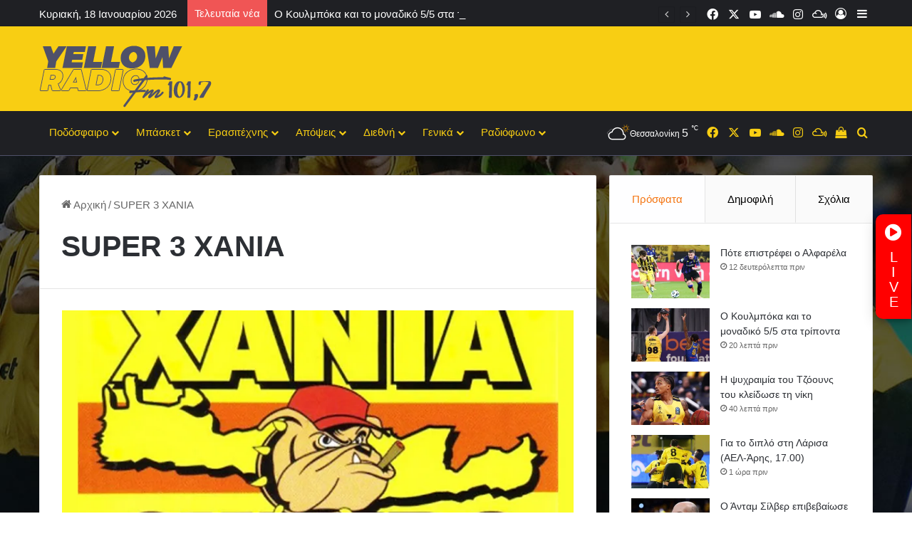

--- FILE ---
content_type: application/javascript; charset=utf-8
request_url: https://yellowradio.gr/wp-content/cache/min/1/wp-content/themes/jannah-child/js/custom.js?ver=1768676669
body_size: -195
content:
if(jQuery('.social-statistics-widget .counter-total-text strong').length){var counterTotal=parseFloat(jQuery('.social-statistics-widget .counter-total-text strong').first().text().replace('.',''))}
if(jQuery('.twitter-social-icon .followers-name').length){var twitterInfo=jQuery('.twitter-social-icon .followers-name').first().text().split(' -- ')
jQuery('.twitter-social-icon .followers-name').text(twitterInfo[0])
twitterInfo[1]=numberWithCommas(twitterInfo[1])
jQuery('.twitter-social-icon .followers-num').text(twitterInfo[1])}
if(jQuery('.soundcloud-social-icon .followers-name').length){var soundcloudInfo=jQuery('.soundcloud-social-icon .followers-name').first().text().split(' -- ')
jQuery('.soundcloud-social-icon .followers-name').text(soundcloudInfo[0])
soundcloudInfo[1]=numberWithCommas(soundcloudInfo[1])
jQuery('.soundcloud-social-icon .followers-num').text(soundcloudInfo[1])}
if(jQuery('.social-statistics-widget .counter-total-text strong').length){if(jQuery('.twitter-social-icon .followers-name').length){counterTotal=counterTotal+parseFloat(twitterInfo[1].replace(',',''))}
if(jQuery('.soundcloud-social-icon .followers-name').length){counterTotal=counterTotal+parseFloat(soundcloudInfo[1].replace(',',''))}
counterTotal=numberWithCommas(counterTotal)
jQuery('.social-statistics-widget .counter-total-text strong').text(counterTotal)}
function numberWithCommas(x){return x.toString().replace(/\B(?=(\d{3})+(?!\d))/g,",")}